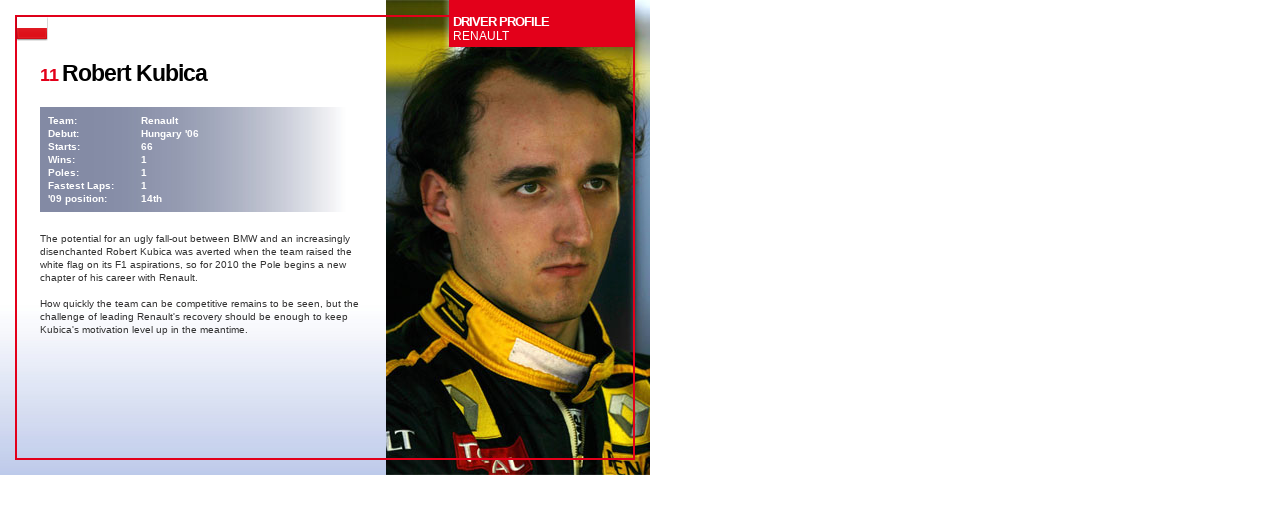

--- FILE ---
content_type: text/css
request_url: http://cdn.images.autosport.com/standards/css/styles.css
body_size: 1684
content:

/* ----------- */
/* BASIC STUFF */
/* ----------- */
* { margin: 0; padding: 0; }
html { height: 100%; }
body { font: normal 62.5% 'Lucida Grande', Verdana, Geneva, Arial, Helvetica, sans-serif; color: #333; }
ul, ol, li { list-style: none; }
input, textarea, select { font-family: inherit; font-size: inherit; font-weight: inherit; }
a img { border: none; }
p { font-size: 1.3em; line-height: 1.3em; margin-bottom: 1.3em; }

a, a:link, a:visited { color: #066a93; text-decoration: none; outline: none; }
a:hover, a:active { color: #FFa500; }


.blueBg { padding: 2px 5px; font-weight: bold; color: #FFFFFF; background: #818bab url(http://images.autosport.com/standards/bluebg.gif) scroll repeat-x 0 0; }
/* END BASIC STUFF */


/* -------------------- */
/* BASIC PAGE STRUCTURE */
/* -------------------- */
#pageWrap { width: 974px; height: 100%; background: transparent url(http://images.autosport.com/standards/dotbg.gif) scroll repeat-y 50% 0; }
	#header { clear: both; display: inherit; width: 974px; font-weight: bold; margin-bottom: 9px; }
	#main { clear: both; display: inherit; width: 956px; margin: 0 9px 9px 9px; }
	#footer { clear: both; display: inherit; width: 974px; font-weight: bold; }
/* END STRUCTURE */


/* ---------------------- */
/* HEADER & FOOTER STUFF  */
/* ---------------------- */

/* White links */
#header a, #header a:link, #header a:visited, #footer a, #footer a:link, #footer a:visited { color: #ffffff; text-decoration: none; outline: none; }
#header a:hover, #header a:active, #footer a:hover, #footer a:active { text-decoration: underline; }

/* black strip in both header and footer */
.blackStrip { clear: both; color: #ffffff; background-color: #000000; width: 974px; height: 18px; font-size: 1em; }

/* left/right floats in both header and footer */
#headerToolsSubs, #headerMainLogo, #headerNavLeft, #headerBottomTitle, #footerLinks { float: left; margin-left: 9px; }
#headerToolsLinks, #headerMainSearch, #headerNavRight, #headerBottomTools, #footerImage { float: right; margin-right: 9px; }

/* shared elements */
#header ul, #footer ul { margin-top: 1px; vertical-align: bottom; }
#header ul li, #footer ul li { display: inline; }

/* header elements */
#headerTools { clear: both; height: 15px; border-bottom: 1px solid #000000; color: #ffffff; background: #000000 url(http://images.autosport.com/standards/bluebg.gif) scroll repeat-x 0 0; font-size: 1em; }
	#headerTools li { margin: 2px 9px 0 0; }
		#headerTools li.noMargin { margin-right: 0; }
		#headerToolsSubs a { padding-left: 7px; background: transparent url(http://images.autosport.com/standards/arr_white.gif) scroll no-repeat 0 50%; }
		#linkRss { padding-left: 15px; background: transparent url(http://images.autosport.com/standards/rss3.gif) scroll no-repeat 0 0; }
		#linkMobile { padding-left: 22px; background: transparent url(http://images.autosport.com/standards/mobile2.gif) scroll no-repeat 0 0; }
		#linkNewsletter { padding-left: 18px; background: transparent url(http://images.autosport.com/standards/newsletter1.gif) scroll no-repeat 0 0; }
		#linkJustifyCenter { padding-left: 17px; background: transparent url(http://images.autosport.com/standards/justifycenter_x.gif) scroll no-repeat 0 0; }
		#linkJustifyLeft { padding-left: 17px; background: transparent url(http://images.autosport.com/standards/justifyleft_x.gif) scroll no-repeat 0 0; }
#headerMain { clear: both; height: 45px; background-color: #e3001a; }
	#headerMainLogo a { width: 341px; height: 45px; margin-left: -9px; background: #e3001a url(http://images.autosport.com/standards/asdotcom.gif) scroll no-repeat 0 0 ; display: block; text-indent: -3333px; }
	#headerMainSearch { color: #ffffff; height: 19px; margin-top: 12px; }
	#headerMainSearch form { display: inline; margin: 0; padding: 0; }
	#headerMainSearch .searchBox { width: 140px; height: 18px; border-color: #c0c0c0; border-style: outset inset inset outset; border-width: 1px; vertical-align: middle; background-color: #ffffff; }
	#headerMainSearch div { float: left; margin-right: 3px; }
	#headerMainSearch div.searchTitle { margin-top: 4px; font-size: 1.1em; }
	#headerMainSearch .searchSelect { width: 120px; height: 19px; color: #666666; font: normal 1.1em 'Lucida Grande', Verdana, Geneva, Arial, Helvetica, sans-serif; }
	#raceResultsMenu { margin: 0 0 0 18px; }
#headerNav ul, ul#footerLinks { margin-top: 2px; }
#headerNav a, #footerLinks a { vertical-align: middle; padding-left: 13px; background: transparent url(http://images.autosport.com/standards/chev5.gif) scroll no-repeat 0 50%; }
#footerLinks a.linkCopyright { background: none; padding-left: 0; }

/* leaderboad banner strip */
#notSub { clear: both; width: 974px; height: 108px; background-color: #dedede; }
	#leaderBoard { float: left; width: 728px; height: 90px; display: inline; margin: 9px; background-color: #ffffff; }
	#subsLogin { float: right; width: 210px; height: 90px; margin: 9px 9px 9px 0; }
	#subsLoginForm { background-color: #eeeeee; border: 1px solid #818bab; padding: 3px; }
		#subsLoginForm form { display: inline; margin: 0; padding: 0; font-weight: normal; }
		#subsLoginForm input { font-size: 1.1em; }
		#subsLoginForm input.text, #subsLoginForm input.password { height: 17px; width: 94px; border: 1px solid #818bab; }
		#subsLoginForm td { padding-right: 9px; }
		#subsLoginForm input.button { height: 17px; width: 96px; border: 1px solid #666666; background: #818bab url(http://images.autosport.com/standards/bluebg.gif) scroll repeat-x 0 0; color: #ffffff; font-weight: bold; }
#headerBottom { clear: both; width: 974px; height: 21px; background: transparent url(http://images.autosport.com/standards/dotbg.gif) scroll repeat-x 0 33%; color: #e3001a; }
	#headerBottom .greyBg { width: 972px; margin: 0 1px; height: 21px; background: #c0c0c0 url(http://images.autosport.com/standards/greybg.gif) scroll repeat-x 0 0; }
#headerBottom li { margin-left: 9px; }
#headerBottom a, #headerBottom a:link, #headerBottom a:visited { font-weight: normal; color: #066a93; text-decoration: underline; outline: none; }
#headerBottom a:hover, #headerBottom a:active { color: #FFa500; }
#headerBottomTitle, #headerBottomTools { margin-top: 3px; }


/* footer elements */
#footerImage a { width: 84px; height: 15px; margin: 1px 0; background: #000000 url(http://images.autosport.com/standards/haymarket2.gif) scroll no-repeat 0 0; display: block; text-indent: -3333px; }



--- FILE ---
content_type: text/css
request_url: http://f12010.autosport.com/css/popup.css
body_size: 4330
content:
/* CSS Document */

* {
	margin: 0;
	padding: 0;	
}

#popup-wrap {
	position: absolute;
	top: 0;
	left: 0;
	width: 650px;
	height: 475px;
	background: #FFF !important;
}

#popupCont {
	width: 650px;
	height: 475px;
	background: #FFF url(http://cdn.images.autosport.com/f12010/popup-bg.jpg) repeat-x bottom left;
}

.no-bg {
	background: none !important ;
}

#popup-border {
	border: #E3001A 2px solid;
	width: 616px;
	height: 441px;
	position: absolute;
	top: 15px;
	left: 15px;
}

#popup-border-rel {
	border: #E3001A 2px solid;
	margin: 15px;
	width: 616px;
	height: 441px;
}

#popup-image-driver {
	width: 264px;
	height: 475px;
	float: right;
}

#popup-image-team {
	width: 650px;
	height: 210px;
	float: left;
}

#popup-team-left {
	width: 390px;
	float: left;
	margin: 160px 0 0 0;
}

#popup-team-right {
	width: 225px;
	float: right;
	margin: 210px 35px 0 0;
}

h1 {
	margin: 60px 0 0 40px;
	font-size: 23px;
	color: #000000;
	letter-spacing: -1px;
}

#popup-team-left h1 {
	margin: 65px 0 0 40px;
}

h1.h1-race {
	margin: 80px 0 0 40px;
}

.popup-number {
	font-size: 18px;
	color: #E3001A;
	}

#popup-info {
	float: left;
	width: 386px;
 
}

#popup-info-rel {
	position: absolute;
	top: 0;
	left: 0;
	width: 386px;
}

#popup-info-rel-team {
	position: absolute;
	top: 0;
	left: 0;
	width: 650px;
}

#popup-stats {
	margin: 20px 0 0 40px;
	background: url(http://cdn.images.autosport.com/f12010/popup-stats-bg.jpg) top left repeat-y;
	padding: 6px;
	color: #FFFFFF;
	font-weight: bold;
}

#popup-stats-team {
	margin: 20px 0 0 0;
	background: url(http://cdn.images.autosport.com/f12010/popup-stats-bg.jpg) top left repeat-y;
	padding: 6px;
	color: #FFFFFF;
	font-weight: bold;
}

#popup-stats-team td {
	padding: 1px 0;
}


.stats-tbl-left {
	width: 28%;
}

.stats-tbl-left-team {
	width: 40%;
}

#popup-biog {
	margin: 20px 20px 0 40px;
	font-size: 10px;
}

#popup-team-left #popup-biog {
	margin: 10px 20px 0 40px;
	font-size: 10px;
}

#popup-biog p {
	font-size: 10px;
}

#popup-tab {
	width: 182px;
	height: 47px;
	padding: 0 0 0 4px;
	background: #E3001A;
	position: absolute;
	left: 449px;
	top: 0;
	color: #FFFFFF;
	font-size: 12px;
}

.popup-tab-title {
	padding: 14px 0 0 0;
	font-weight: bold;
	font-size: 13px;
	letter-spacing: -1px;
}

#popup-flag {
	width: 32px;
	height: 32px;
	position: absolute;
	top: 12px;
	left: 16px;
}

/*  -------- Races ------- */

#popup-race-nav {
	position: absolute;
	left: 80px;
	top: 35px;
}

#popup-race-nav ul li {
	float: left;
	margin: 0 10px;

}

#popup-race-nav ul li a {
	font-weight: bold;
	font-size: 11px;
	color: #000;
	padding: 0 0 0 15px;

}

#popup-race-nav ul li a:hover {
	background: url(http://cdn.images.autosport.com/f12010/arrow-right.gif) no-repeat left;
}

#popup-race-nav ul li a.current {
	background: url(http://cdn.images.autosport.com/f12010/arrow-down.gif) no-repeat left;
}

#popup-image-circuit {
	text-align: center;
	width: 650px;

	background: #fff;
}

#popup-image-circuit img {
	margin: 5px 0 0 0;
}

.popup-date {
	font-size: 11px;
	padding: 0 0 0 70px;
	font-weight: bold;
	letter-spacing: -1px;
}

#popup-map {
	position: absolute;
	top: 140px;
	left: 30px;
}

#popup-info-race-data {
	float: left;
	width: 600px;
}

#popup-stats-race-data {
	margin: 20px 0 0 40px;
	background: #828AA4 url(http://cdn.images.autosport.com/f12010/popup-stats-bg.jpg) top right repeat-y;
	padding: 6px;
	color: #FFFFFF;
	font-weight: bold;

}

#popup-stats-race-data table tr td {
	padding: 0 0 3px 0;
}

#popup-race-data-links {
	padding: 15px 0 0 40px;
}

#popup-race-data-links ul li {
	margin: 5px 10px;
	width: 250px;
}

#popup-race-data-links ul li a {
	font-weight: bold;
	font-size: 11px;
	color: #000;
	padding: 0 0 0 15px;
}

#popup-race-data-links ul li a:hover {
	background: url(http://cdn.images.autosport.com/f12010/arrow-right.gif) no-repeat left;
}
		
#popup-right-small-photo {
	margin-top: 18px;
	float: right;
	width: 166px;
}

#popup-text {
	margin: 30px 10px;
	width: 250px;
	font-weight: bold;
	font-size: 9px;
	color: #000;
	padding: 0 0 0 27px;
}
		